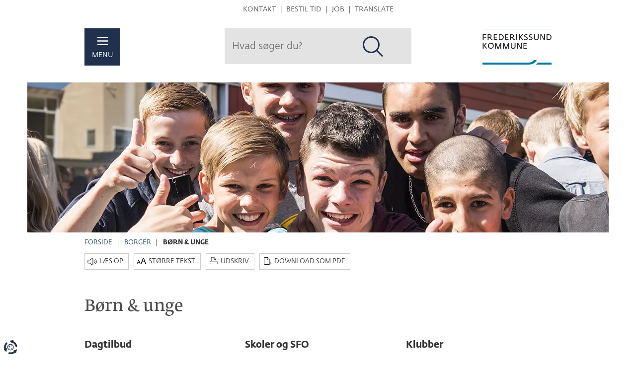

--- FILE ---
content_type: text/html; charset=utf-8
request_url: https://www.frederikssund.dk/Borger/Boern--unge
body_size: 7808
content:
<!DOCTYPE html ><html xmlns="http://www.w3.org/1999/xhtml" lang="da"><head><title>
	B&#248;rn &amp; unge - Frederikssund Kommune
</title><meta http-equiv="Content-Type" content="text/html; charset=utf-8" /><meta http-equiv="X-UA-Compatible" content="IE=edge" /><meta name="description" content="Dagtilbud, skoler og SFO, familieydelser, fritids- og ungdomsklubber." /><meta name="Generator" content="C1 CMS Foundation - Free Open Source from Orckestra and https://github.com/Orckestra/C1-CMS-Foundation" /><meta name="viewport" content="width=device-width, initial-scale=1" /><meta name="msapplication-TileColor" content="#ffffff" /><meta name="msapplication-TileImage" content="https://www.frederikssund.dk/Frontend/img/icons/ms-icon-144x144.png" /><meta name="theme-color" content="#21314d" /><meta name="facebook-domain-verification" content="y0lqhcbvwurfnyuf0ghc9wgzf9l4d6" /><meta property="og:title" content="Børn &amp; unge" /><meta property="og:description" content="Dagtilbud, skoler og SFO, familieydelser, fritids- og ungdomsklubber." /><meta property="og:type" content="article" /><meta property="og:url" content="https://www.frederikssund.dk/Borger/Boern--unge" /><meta property="og:site_name" content="Frederikssund Kommune" /><meta property="og:image" content="https://www.frederikssund.dk/media/295d7bd7-9a4b-49a8-b5a2-5df786eea0a5" /><link rel="stylesheet" type="text/css" href="/Frontend/css/www.min.css?v=sha512-mHUjoUYhsDo8wD13lre1IuFuBr52ftW_xH_Lf0_W9sbqyIS3XmnCVYkJMNPVpIdcnxHQxUBEX_CfkgKdyRlKSg" integrity="sha512-mHUjoUYhsDo8wD13lre1IuFuBr52ftW_xH_Lf0_W9sbqyIS3XmnCVYkJMNPVpIdcnxHQxUBEX_CfkgKdyRlKSg" crossorigin="anonymous" /><link rel="alternate" type="application/rss+xml" href="https://www.frederikssund.dk/rss/nyheder" title="Frederikssund Kommune Nyheder" /><link rel="apple-touch-icon" sizes="57x57" href="/Frontend/img/icons/apple-icon-57x57.png" /><link rel="apple-touch-icon" sizes="60x60" href="/Frontend/img/icons/apple-icon-60x60.png" /><link rel="apple-touch-icon" sizes="72x72" href="/Frontend/img/icons/apple-icon-72x72.png" /><link rel="apple-touch-icon" sizes="76x76" href="/Frontend/img/icons/apple-icon-76x76.png" /><link rel="apple-touch-icon" sizes="114x114" href="/Frontend/img/icons/apple-icon-114x114.png" /><link rel="apple-touch-icon" sizes="120x120" href="/Frontend/img/icons/apple-icon-120x120.png" /><link rel="apple-touch-icon" sizes="144x144" href="/Frontend/img/icons/apple-icon-144x144.png" /><link rel="apple-touch-icon" sizes="152x152" href="/Frontend/img/icons/apple-icon-152x152.png" /><link rel="apple-touch-icon" sizes="180x180" href="/Frontend/img/icons/apple-icon-180x180.png" /><link rel="icon" type="image/png" sizes="192x192" href="/Frontend/img/icons/android-icon-192x192.png" /><link rel="icon" type="image/png" sizes="32x32" href="/Frontend/img/icons/favicon-32x32.png" /><link rel="icon" type="image/png" sizes="96x96" href="/Frontend/img/icons/favicon-96x96.png" /><link rel="icon" type="image/png" sizes="16x16" href="/Frontend/img/icons/favicon-16x16.png" /><link rel="manifest" href="/manifest.json" crossorigin="use-credentials" /><script id="CookieConsent" src="https://policy.app.cookieinformation.com/uc.js" data-culture="DA" nonce="a39cbb7d-81fa-4cc8-a70b-fe33122b1b29"></script></head><body><header class="js-header header-container hide-on-print"><div class="container"><nav class="service-menu" aria-label="Kviklinks"><a href="#cs-content" class="to-main-content sr-only sr-only-focusable" title="Spring over gentaget indhold">Hop til sidens indhold</a><ul><li><a href="/kommunen/kontakt" title="Gå til Kontakt">Kontakt</a></li><li><a href="/kommunen/kontakt/tidsbestilling" title="Gå til Bestil tid">Bestil tid</a></li><li><a href="https://job.frederikssund.dk/" title="Gå til Job">Job</a></li><li><a href="/service/translate" title="Gå til Translate">Translate</a></li></ul></nav><div class="header-main"><div class="header-left"><a href="#" class="js-menu-open" title="Menu"><span class="header-icon"></span>MENU</a></div><div class="header-search"><div id="cludo-search-form" class="js-cludo-search-form"><input name="searchrequest" type="text" value="" title="Søg" class="search-input" autocomplete="off" placeholder="Hvad søger du?" /><button type="button" class="search-button" aria-label="Søg" title="Søg"></button></div></div><div class="header-logo"><a href="/" title="Gå til forsiden" aria-label="Til forsiden"></a></div></div></div></header><div class="js-menu-wrapper menu-wrapper" role="dialog"><nav class="menu" aria-label="Sitets primære menu"><div class="menu-close"><a href="#" class="js-menu-close" title="Luk menu"></a></div><ul class="menu-all menu-main"><li class="unfolded"><a id="nav-id7387bf" class="unfolded focus" href="/Borger" title="Borger">Borger</a><ul class="depth-3"><li><a href="/Borger/Voksne--aeldre" title="Boliger, hjælpemidler, praktisk bistand, økonomiske ydelser.">Voksne &amp; ældre</a></li><li class="unfolded"><a class="unfolded focus" href="/Borger/Boern--unge" title="Dagtilbud, skoler og SFO, familieydelser, fritids- og ungdomsklubber.">Børn &amp; unge</a><ul class="depth-4"><li><a href="/Borger/Boern--unge/Dagtilbud" title="Institutioner, opskrivning, regler, betaling.">Dagtilbud</a></li><li><a href="/Borger/Boern--unge/Skoler-SFO" title="Folkeskoler, andre skoler, SFO, SSP,  praktiske oplysninger, politik mv.">Skoler og SFO</a></li><li><a href="/Borger/Boern--unge/Klubber" title="Ind- og udmeldelse, takster, politikker m.v.">Klubber</a></li><li><a href="/Borger/Boern--unge/Unge-og-uddannelse" title="Ungeliv, ungdomsskole, klubber, ungdomsuddannelser og vejledning.">Unge, uddannelse og ungeliv</a></li><li><a href="/Borger/Boern--unge/Saerlige-behov" title="Rådgivning og støtte, underretningspligt, plejefamilier, hjælpemidler m.v.">Særlige behov</a></li><li><a href="/Borger/Boern--unge/Familieydelser" title="Børnebidrag, børnecheck, børnetilskud, underholdsbidrag.">Familieydelser</a></li><li><a href="/Borger/Boern--unge/tryghedscirklen" title="Gå på opdagelse i forældrerollen, og bliv bedre til at forstå dit barn.">TryghedsCirklen</a></li><li><a href="/Borger/Boern--unge/frederikssund-ungeraad" title="Frederikssund Ungeråd sikrer unge medindflydelse og kendskab til de demokratiske processer.">Frederikssund Ungeråd</a></li><li><a href="/Borger/Boern--unge/naturstien" title="Naturformidling til alle børn og unge i Frederikssund Kommunes folkeskoler og dagtilbud. ">Naturstien</a></li></ul></li><li><a href="/Borger/Kultur--fritid" title="Biblioteker, foreninger, kulturhuse, idræt, lån af lokaler.">Kultur &amp; fritid</a></li><li><a href="/Borger/Sundhed" title="Sundhedstilbud, sundhedspleje, tandpleje, rehabilitering, forebyggende hjemmebesøg.">Sundhed</a></li><li><a href="/Borger/Bolig--byggeri" title="Alt om din bolig, affald, BBR, boligstøtte, byggeansøgning, ejendomsbidrag, søg bolig.">Bolig &amp; byggeri</a></li><li><a href="/Borger/Natur-og-trafik" title="Beredskab, natur, klima, el og vand, trafik, veje.">Natur &amp; Trafik</a></li><li><a href="/Borger/byudvikling" title="Lokal- og kommuneplanlægning, planstrategi,  Vinge og idrætsby.">Byudvikling</a></li><li><a href="/Borger/nyborger" title="For tilflyttere i Frederikssund Kommune.">Ny borger</a></li></ul></li><li><a id="nav-idd47609" href="/Erhverv" title="Erhvervsservice, turisme, salg af arealer">Erhverv</a></li><li><a id="nav-id8c5593" href="/Politik" title="Dagsordner og referater fra møder i byrådet, økonomudvalget og de stående udvalg">Politik</a></li><li><a id="nav-idb9208a" href="/kommunen" title="Basisinformationer om kommunen.">Kommunen</a></li><li><a id="nav-idaa353d" href="/Selvbetjening" title="Selvbetjening.">Selvbetjening</a></li></ul><ul class="menu-all menu-service"><li><a href="/kommunen/kontakt" title="Gå til Kontakt">Kontakt</a></li><li><a href="/kommunen/kontakt/tidsbestilling" title="Gå til Bestil tid">Bestil tid</a></li><li><a href="https://job.frederikssund.dk/" title="Gå til Job">Job</a></li><li><a href="/service/translate" title="Gå til Translate">Translate</a></li></ul></nav></div><div class="content-container"><div class="section-page"><div role="banner" aria-label="Topbillede: Gruppe af drenge - Foto: Kenneth Jensen."><picture class="topimage hide-on-print" title="Gruppe af drenge - Foto: Kenneth Jensen."><source media="(min-width: 1200px)" srcset="/media/295d7bd7-9a4b-49a8-b5a2-5df786eea0a5/7F4mYA/(Topbilleder%20-%20Sektionsforsider)/Borger/Børn%20og%20unge/Gruppe%20af%20drenge%20-%20Foto%20Kenneth%20Jensen.png?w=1170&amp;h=302&amp;q=80&amp;action=crop&amp;mt=image/webp&amp;sh=be870" type="image/webp" /><source media="(min-width: 1200px)" srcset="/media/295d7bd7-9a4b-49a8-b5a2-5df786eea0a5/7F4mYA/(Topbilleder%20-%20Sektionsforsider)/Borger/Børn%20og%20unge/Gruppe%20af%20drenge%20-%20Foto%20Kenneth%20Jensen.png?w=1170&amp;h=302&amp;q=80&amp;action=crop&amp;sh=bb152" /><source media="(min-width: 992px)" srcset="/media/295d7bd7-9a4b-49a8-b5a2-5df786eea0a5/7F4mYA/(Topbilleder%20-%20Sektionsforsider)/Borger/Børn%20og%20unge/Gruppe%20af%20drenge%20-%20Foto%20Kenneth%20Jensen.png?w=974&amp;h=251&amp;q=80&amp;action=crop&amp;mt=image/webp&amp;sh=31ca6" type="image/webp" /><source media="(min-width: 992px)" srcset="/media/295d7bd7-9a4b-49a8-b5a2-5df786eea0a5/7F4mYA/(Topbilleder%20-%20Sektionsforsider)/Borger/Børn%20og%20unge/Gruppe%20af%20drenge%20-%20Foto%20Kenneth%20Jensen.png?w=974&amp;h=251&amp;q=80&amp;action=crop&amp;sh=73140" /><source srcset="/media/295d7bd7-9a4b-49a8-b5a2-5df786eea0a5/7F4mYA/(Topbilleder%20-%20Sektionsforsider)/Borger/Børn%20og%20unge/Gruppe%20af%20drenge%20-%20Foto%20Kenneth%20Jensen.png?w=720&amp;h=186&amp;q=80&amp;action=crop&amp;mt=image/webp&amp;sh=6ebb3" type="image/webp" /><img src="/media/295d7bd7-9a4b-49a8-b5a2-5df786eea0a5/7F4mYA/(Topbilleder%20-%20Sektionsforsider)/Borger/Børn%20og%20unge/Gruppe%20af%20drenge%20-%20Foto%20Kenneth%20Jensen.png?w=720&amp;h=186&amp;q=80&amp;action=crop&amp;sh=2cf7a" alt="Gruppe af drenge - Foto: Kenneth Jensen." width="720" height="268" /></picture></div><div class="container"><nav class="content-service hide-on-print" aria-label="Navigationssti og indholdsværktøjer" xmlns=""><ul class="breadcrumb hide-on-print"><li><a href="/" title="Startside for Frederikssund Kommunes hjemmeside">Forside</a></li><li><a href="/Borger" title="">Borger</a></li><li class="active"><span>Børn &amp; unge</span></li></ul><div class="content-tools"><div id="VoiceOn"><span style="position:absolute; display: inline-block; z-index: 0;"></span><script src="/Frontend/js/leseweb/leseweb.min.js" crossorigin="anonymous" defer="defer" nonce="a39cbb7d-81fa-4cc8-a70b-fe33122b1b29"></script></div><button id="fontResize" type="button" class="btn btn-default" data-toggle="collapse" data-target="#collapseFontResize" aria-expanded="false" aria-controls="collapseFontResize">Større tekst</button><div id="collapseFontResize" class="btn-group btn-group-sm collapse" role="group" aria-label="Juster skriftstørrelse"><button type="button" class="js-decrease-font-size btn btn-primary" title="Gør teksten mindre">A-</button><button type="button" class="js-font-percent btn btn-default" title="Nulstil skriftstørrelse">100%</button><button type="button" class="js-increase-font-size btn btn-primary" title="Gør teksten større">A+</button></div><button id="print" type="button" class="btn btn-default print hide-on-print" title="Udskriv sidens indhold" aria-label="Udskriv sidens indhold">Udskriv</button><button id="toPdf" data-url="/Borger/Boern--unge?download=PDF&amp;token=358a087c-d5e1-d033-74be-9343769a3f75" class="btn btn-default" type="button" title="Download denne sides primære indhold som PDF">Download som PDF</button></div></nav><img src="/Frontend/img/print-logo.gif" class="show-on-print" style="margin: 0 0 15px auto; width: 100px;" alt="Frederikssund Kommunes logo" /></div><main id="cs-content" class="navigation-section section"><div class="container"><h1>Børn &amp; unge</h1><div class="children"><div class="row"><div class="col-sm-6 col-md-4 js-children"><div class="h3"><a href="/Borger/Boern--unge/Dagtilbud" title="Institutioner, opskrivning, regler, betaling.">Dagtilbud</a></div><div>Institutioner, opskrivning, regler, betaling.</div></div><div class="col-sm-6 col-md-4 js-children"><div class="h3"><a href="/Borger/Boern--unge/Skoler-SFO" title="Folkeskoler, andre skoler, SFO, SSP,  praktiske oplysninger, politik mv.">Skoler og SFO</a></div><div>Folkeskoler, andre skoler, SFO, SSP,  praktiske oplysninger, politik mv.</div></div><div class="col-sm-6 col-md-4 js-children"><div class="h3"><a href="/Borger/Boern--unge/Klubber" title="Ind- og udmeldelse, takster, politikker m.v.">Klubber</a></div><div>Ind- og udmeldelse, takster, politikker m.v.</div></div><div class="col-sm-6 col-md-4 js-children"><div class="h3"><a href="/Borger/Boern--unge/Unge-og-uddannelse" title="Ungeliv, ungdomsskole, klubber, ungdomsuddannelser og vejledning.">Unge, uddannelse og ungeliv</a></div><div>Ungeliv, ungdomsskole, klubber, ungdomsuddannelser og vejledning.</div></div><div class="col-sm-6 col-md-4 js-children"><div class="h3"><a href="/Borger/Boern--unge/Saerlige-behov" title="Rådgivning og støtte, underretningspligt, plejefamilier, hjælpemidler m.v.">Særlige behov</a></div><div>Rådgivning og støtte, underretningspligt, plejefamilier, hjælpemidler m.v.</div></div><div class="col-sm-6 col-md-4 js-children"><div class="h3"><a href="/Borger/Boern--unge/Familieydelser" title="Børnebidrag, børnecheck, børnetilskud, underholdsbidrag.">Familieydelser</a></div><div>Børnebidrag, børnecheck, børnetilskud, underholdsbidrag.</div></div><div class="col-sm-6 col-md-4 js-children"><div class="h3"><a href="/Borger/Boern--unge/tryghedscirklen" title="Gå på opdagelse i forældrerollen, og bliv bedre til at forstå dit barn.">TryghedsCirklen</a></div><div>Gå på opdagelse i forældrerollen, og bliv bedre til at forstå dit barn.</div></div><div class="col-sm-6 col-md-4 js-children"><div class="h3"><a href="/Borger/Boern--unge/frederikssund-ungeraad" title="Frederikssund Ungeråd sikrer unge medindflydelse og kendskab til de demokratiske processer.">Frederikssund Ungeråd</a></div><div>Frederikssund Ungeråd sikrer unge medindflydelse og kendskab til de demokratiske processer.</div></div><div class="col-sm-6 col-md-4 js-children"><div class="h3"><a href="/Borger/Boern--unge/naturstien" title="Naturformidling til alle børn og unge i Frederikssund Kommunes folkeskoler og dagtilbud.">Naturstien</a></div><div>Naturformidling til alle børn og unge i Frederikssund Kommunes folkeskoler og dagtilbud.</div></div></div></div></div></main></div><div class="container"><section class="row" aria-label="Nyheder og relateret indhold"><div class="col-sm-8"><section class="news-teaser js-news-teaser" aria-label="Seneste nyheder"><h2>Nyheder</h2><article class="news-item" aria-labelledby="title-id21b528 date-id21b528"><div class="row"><div class="col-sm-6 news-content"><span id="date-id21b528" class="date">19. januar 2026</span><h3><a id="title-id21b528" href="/service/Nyheder/2026/januar/fjordlandsskolen-skibby-fejrer-skolepatruljen-i-den-sureste-uge" title="Fjordlandsskolen Skibby fejrer skolepatruljen i “Den Sureste Uge”">Fjordlandsskolen Skibby fejrer skolepatruljen i “Den Sureste Uge”</a></h3><div class="description">Uge 5 er “Den Sureste Uge”. Ugen, hvor Rådet for Sikker Trafik sætter fokus på at hylde og anerkende skolepatruljernes indsats i den mørke, kolde og våde vintertid.</div></div><figure class="col-sm-6 hide-on-print"><picture title="Skolepatrulje. Foto: Kenneth Jensen"><source media="(min-width: 601px)" srcset="/media/5eeba8df-344b-435d-b5b8-89c54ddf11c6/LOZALA/frederikssund.dk/Fotos/Nyheder/2026/01%20-%20Januar/Fjordlandsskolen%20Skibby%20fejrer%20skolepatruljen%20i%20“Den%20Sureste%20Uge”/_KJP0421%20-%2017.08.15%20-%20Foto%20Kenneth%20Jensen.jpg?w=720&amp;h=360&amp;q=80&amp;action=crop&amp;mt=image/webp&amp;sh=38b0e" type="image/webp" /><source media="(min-width: 601px)" srcset="/media/5eeba8df-344b-435d-b5b8-89c54ddf11c6/LOZALA/frederikssund.dk/Fotos/Nyheder/2026/01%20-%20Januar/Fjordlandsskolen%20Skibby%20fejrer%20skolepatruljen%20i%20“Den%20Sureste%20Uge”/_KJP0421%20-%2017.08.15%20-%20Foto%20Kenneth%20Jensen.jpg?w=720&amp;h=360&amp;q=80&amp;action=crop&amp;sh=e5ca5" /><source media="(min-width: 481px)" srcset="/media/5eeba8df-344b-435d-b5b8-89c54ddf11c6/LOZALA/frederikssund.dk/Fotos/Nyheder/2026/01%20-%20Januar/Fjordlandsskolen%20Skibby%20fejrer%20skolepatruljen%20i%20“Den%20Sureste%20Uge”/_KJP0421%20-%2017.08.15%20-%20Foto%20Kenneth%20Jensen.jpg?w=570&amp;h=285&amp;q=80&amp;action=crop&amp;mt=image/webp&amp;sh=85bb5" type="image/webp" /><source media="(min-width: 481px)" srcset="/media/5eeba8df-344b-435d-b5b8-89c54ddf11c6/LOZALA/frederikssund.dk/Fotos/Nyheder/2026/01%20-%20Januar/Fjordlandsskolen%20Skibby%20fejrer%20skolepatruljen%20i%20“Den%20Sureste%20Uge”/_KJP0421%20-%2017.08.15%20-%20Foto%20Kenneth%20Jensen.jpg?w=570&amp;h=285&amp;q=80&amp;action=crop&amp;sh=5691c" /><source srcset="/media/5eeba8df-344b-435d-b5b8-89c54ddf11c6/LOZALA/frederikssund.dk/Fotos/Nyheder/2026/01%20-%20Januar/Fjordlandsskolen%20Skibby%20fejrer%20skolepatruljen%20i%20“Den%20Sureste%20Uge”/_KJP0421%20-%2017.08.15%20-%20Foto%20Kenneth%20Jensen.jpg?w=450&amp;h=225&amp;q=80&amp;action=crop&amp;mt=image/webp&amp;sh=8e6bc" type="image/webp" /><img src="/media/5eeba8df-344b-435d-b5b8-89c54ddf11c6/LOZALA/frederikssund.dk/Fotos/Nyheder/2026/01%20-%20Januar/Fjordlandsskolen%20Skibby%20fejrer%20skolepatruljen%20i%20“Den%20Sureste%20Uge”/_KJP0421%20-%2017.08.15%20-%20Foto%20Kenneth%20Jensen.jpg?w=450&amp;h=225&amp;q=80&amp;action=crop&amp;sh=586db" alt="Skolepatrulje. Foto: Kenneth Jensen" width="600" height="300" /></picture><figcaption>Skolepatrulje. Foto: Kenneth Jensen</figcaption></figure></div></article><article class="news-item" aria-labelledby="title-id8c0123 date-id8c0123"><div class="row"><div class="col-sm-6 news-content"><span id="date-id8c0123" class="date">16. januar 2026</span><h3><a id="title-id8c0123" href="/service/Nyheder/2026/januar/modernisering-af-skibby-genbrugsplads--bedre-rammer-paa-vej" title="Modernisering af Skibby genbrugsplads – bedre rammer på vej">Modernisering af Skibby genbrugsplads – bedre rammer på vej</a></h3><div class="description">I løbet af 2026 går Frederikssund Kommune i gang med at renovere og modernisere genbrugspladsen i Skibby. Ombygningen skal skabe bedre og mere tidssvarende rammer for affaldssortering og genbrug og give en mere velfungerende genbrugsplads for kommunens borgere.</div></div><figure class="col-sm-6 hide-on-print"><picture title="Skibby Genbrugsplads. Foto: Frederikssund Kommune"><source media="(min-width: 601px)" srcset="/media/a7ceb44f-190a-435c-9aef-f4699031fc96/fYwexg/frederikssund.dk/Fotos/Nyheder/2026/01%20-%20Januar/Modernisering%20af%20Skibby%20genbrugsplads%20–%20bedre%20rammer%20på%20vej/Skibby%20genbrugsplads.jpg?w=720&amp;h=360&amp;q=80&amp;action=crop&amp;mt=image/webp&amp;sh=7562d" type="image/webp" /><source media="(min-width: 601px)" srcset="/media/a7ceb44f-190a-435c-9aef-f4699031fc96/fYwexg/frederikssund.dk/Fotos/Nyheder/2026/01%20-%20Januar/Modernisering%20af%20Skibby%20genbrugsplads%20–%20bedre%20rammer%20på%20vej/Skibby%20genbrugsplads.jpg?w=720&amp;h=360&amp;q=80&amp;action=crop&amp;sh=7c01c" /><source media="(min-width: 481px)" srcset="/media/a7ceb44f-190a-435c-9aef-f4699031fc96/fYwexg/frederikssund.dk/Fotos/Nyheder/2026/01%20-%20Januar/Modernisering%20af%20Skibby%20genbrugsplads%20–%20bedre%20rammer%20på%20vej/Skibby%20genbrugsplads.jpg?w=570&amp;h=285&amp;q=80&amp;action=crop&amp;mt=image/webp&amp;sh=2babf" type="image/webp" /><source media="(min-width: 481px)" srcset="/media/a7ceb44f-190a-435c-9aef-f4699031fc96/fYwexg/frederikssund.dk/Fotos/Nyheder/2026/01%20-%20Januar/Modernisering%20af%20Skibby%20genbrugsplads%20–%20bedre%20rammer%20på%20vej/Skibby%20genbrugsplads.jpg?w=570&amp;h=285&amp;q=80&amp;action=crop&amp;sh=3605c" /><source srcset="/media/a7ceb44f-190a-435c-9aef-f4699031fc96/fYwexg/frederikssund.dk/Fotos/Nyheder/2026/01%20-%20Januar/Modernisering%20af%20Skibby%20genbrugsplads%20–%20bedre%20rammer%20på%20vej/Skibby%20genbrugsplads.jpg?w=450&amp;h=225&amp;q=80&amp;action=crop&amp;mt=image/webp&amp;sh=18041" type="image/webp" /><img src="/media/a7ceb44f-190a-435c-9aef-f4699031fc96/fYwexg/frederikssund.dk/Fotos/Nyheder/2026/01%20-%20Januar/Modernisering%20af%20Skibby%20genbrugsplads%20–%20bedre%20rammer%20på%20vej/Skibby%20genbrugsplads.jpg?w=450&amp;h=225&amp;q=80&amp;action=crop&amp;sh=dc44a" alt="Skibby Genbrugsplads. Foto: Frederikssund Kommune" width="600" height="300" /></picture><figcaption>Skibby Genbrugsplads. Foto: Frederikssund Kommune</figcaption></figure></div></article><div class="news-item"><a href="/service/Nyheder" class="link" title="Gå til det samlede nyhedsarkiv">Se samlet nyhedsarkiv</a></div></section></div><aside class="col-sm-4" aria-label="Relateret indhold"><div class="teaser theme-1"><div class="h2">Find det hurtigt</div><ul class="teaser-links"><li><a href="/Borger/Boern--unge/Familieydelser" title="Gå til Børnetilskud">Børnetilskud</a></li><li><a href="/Borger/Boern--unge/Saerlige-behov/Underret-om-din-bekymring-for-boern-eller-unge-under-18-aar" title="Gå til Omsorgssvigt">Omsorgssvigt</a></li><li><a href="https://www.borger.dk/Handlingsside?selfserviceId=089fbb51-c6b1-4aed-82b8-553ad8943870&amp;referringPageId=e0fc25d9-08dc-4374-9c0d-d72a58a6a0f3&amp;type=DK" title="Gå til Pladsanvisning">Pladsanvisning</a></li></ul></div><div class="teasers"><div class="teaser type-shared reverse-depth-0 js-match-height"><div class="teaser-body"><p><strong>Direktørområdet
<br />
 Opvækst, Uddannelse og Kultur
<br /></strong> Torvet 2<br /> 3600 Frederikssund</p><p class="icon-phone">47 35 10 00<br /></p></div></div></div></aside></section></div></div><footer class="container"><div class="row footer hide-on-print"><div class="col-sm-4"><h2 class="org">Frederikssund Kommune</h2><p class="adr"><span class="street-address">Torvet 2</span>, <span class="postal-code">3600</span> <span class="locality">Frederikssund</span></p><a href="tel:47351000" class="footer-icon phone" title="Kontakt kommunen på 47 35 10 00">47 35 10 00</a><a href="/kommunen/kontakt/Kontaktdata" class="footer-icon contact" title="Gå til siden Kontaktoplysninger">Kontaktoplysninger</a><a href="https://www.was.digst.dk/frederikssund-dk" title="Vis tilgængelighedserklæring">Tilgængelighedserklæring</a></div><div class="col-sm-4"><p class="h2">Åbningstider mandag:</p><div class="row"><div class="col-xs-6">Callcenter</div><div class="col-xs-6 timespans"><span>kl. 9.00-14.00</span></div><div class="col-xs-6">Borgercenter</div><div class="col-xs-6 timespans"><span>kl. 08.30-13.00 (tidsbestilling)</span></div><div class="col-xs-6">Åbent Rådhus</div><div class="col-xs-6 timespans"><span>Lukket indtil videre</span></div><div class="col-xs-6">Digital Hotline</div><div class="col-xs-6 timespans"><span>kl. 8.00-20.00 </span></div></div><p><a href="/kommunen/kontakt/Kontaktdata" title="Se åbningstider for rådhus ag administrationscentre.">Øvrige åbningstider</a>.<br /><a href="/kommunen/kontakt/tidsbestilling" title="Bestil tid til visse services i kommunen. ">Info om tidsbestilling</a>.<br /><a title="Se vagt- og akutnumre." href="/kommunen/kontakt/Kontaktdata/Vagt-og-akutnumre">Vagt- og akutnumre</a>, der kan anvendes uden for åbningstiden.</p></div><div class="col-sm-4"><div id="maillist-sign-up-form" class="update-service"><div class="update-service-header">Abonnér på nyhedsservice</div><a href="/service/Nyhedsservice" class="btn btn-default" title="Gå til nyhedsservice">Gå til nyhedsservice</a></div><hr /><div class="social-links"><a href="#share" class="share" data-toggle="collapse" aria-expanded="false" aria-controls="share" title="Del denne side med dine venner" aria-label="Del denne side med dine venner"></a><a href="https://www.facebook.com/frederikssundkommune" class="facebook" title="Følg os på Facebook" aria-label="Følg os på Facebook"></a><a href="https://www.linkedin.com/company/frederiksund-kommune" class="linkedin" title="Følg os på LinkedIn" aria-label="Følg os på LinkedIn"></a><div id="share" class="collapse share-links" role="navigation" aria-label="Del indholdet med dine venner"><a href="https://www.facebook.com/sharer/sharer.php?u=https://www.frederikssund.dk/Borger/Boern--unge&amp;title=B%c3%b8rn+%26+unge" class="share-facebook" title="Del på Facebook" aria-label="Del på Facebook"></a><a href="https://twitter.com/intent/tweet?status=B%c3%b8rn+%26+unge+https://www.frederikssund.dk/Borger/Boern--unge" class="share-twitter" title="Del på Twitter" aria-label="Del på Twitter"></a><a href="https://www.linkedin.com/shareArticle?mini=true&amp;url=https://www.frederikssund.dk/Borger/Boern--unge&amp;title=B%c3%b8rn+%26+unge&amp;source=www.frederikssund.dk" class="share-linkedin" title="Del på LinkedIn" aria-label="Del på LinkedIn"></a><a href="mailto:?subject=B%c3%b8rn%20%26%20unge&amp;body=Besøg%20denne%20side%20https://www.frederikssund.dk/Borger/Boern--unge" class="share-mail" title="Tip en ven" aria-label="Tip en ven"></a></div></div></div></div><div class="print-footer show-on-print"><div id="PrintedFrom">Printet fra: https://www.frederikssund.dk/Borger/Boern--unge</div></div><button id="Coi-Renew" aria-label="Evaluér dit samtykke til cookies" class="hide-on-print"></button></footer><script src="https://cdnjs.cloudflare.com/ajax/libs/jquery/3.7.1/jquery.min.js" integrity="sha512-v2CJ7UaYy4JwqLDIrZUI/4hqeoQieOmAZNXBeQyjo21dadnwR+8ZaIJVT8EE2iyI61OV8e6M8PP2/4hpQINQ/g==" crossorigin="anonymous" referrerpolicy="no-referrer"></script><script src="https://cdnjs.cloudflare.com/ajax/libs/jquery-validate/1.21.0/jquery.validate.min.js" integrity="sha512-KFHXdr2oObHKI9w4Hv1XPKc898mE4kgYx58oqsc/JqqdLMDI4YjOLzom+EMlW8HFUd0QfjfAvxSL6sEq/a42fQ==" crossorigin="anonymous" referrerpolicy="no-referrer"></script><script src="https://cdnjs.cloudflare.com/ajax/libs/twitter-bootstrap/3.4.1/js/bootstrap.min.js" integrity="sha512-oBTprMeNEKCnqfuqKd6sbvFzmFQtlXS3e0C/RGFV0hD6QzhHV+ODfaQbAlmY6/q0ubbwlAM/nCJjkrgA3waLzg==" crossorigin="anonymous" referrerpolicy="no-referrer" xmlns=""></script><script src="/Frontend/js/mtcaptcha/jquery.mtcaptcha.min.js" data-sitekey="MTPublic-jykNPhDKc" nonce="a39cbb7d-81fa-4cc8-a70b-fe33122b1b29"></script><script src="/Frontend/js/www.min.js?v=sha512-sr3nWm7N-uzUq_t_H6kmXE_DEldILZo3_QkYvFKU_l3qNVt_81NMaOIJwd9I0q89fEs9EIdq9sOYVeDcKXmc7w" integrity="sha512-sr3nWm7N-uzUq_t_H6kmXE_DEldILZo3_QkYvFKU_l3qNVt_81NMaOIJwd9I0q89fEs9EIdq9sOYVeDcKXmc7w" data-siteanalyzeKey="" nonce="a39cbb7d-81fa-4cc8-a70b-fe33122b1b29" crossorigin="anonymous"></script><script src="/Frontend/js/cookieinformation/cookieinformation.min.js" nonce="a39cbb7d-81fa-4cc8-a70b-fe33122b1b29"></script><!--Siteimprove SiteAnalyze end-->
<!-- www.Cludo.com Search body init script start -->
<script src="https://customer.cludo.com/scripts/bundles/search-script.min.js" nonce="a39cbb7d-81fa-4cc8-a70b-fe33122b1b29" defer="defer"></script><script src="/Frontend/js/site-www/cludo-search.min.js" data-domainname="https://www.frederikssund.dk/,https://trafikplan.frederikssund.dk/,https://kommuneplan.frederikssund.dk/,https://vejogpark.frederikssund.dk/,https://oplev.frederikssund.dk/,https://job.frederikssund.dk/" data-engineid="35" defer="defer" nonce="a39cbb7d-81fa-4cc8-a70b-fe33122b1b29"></script><!-- www.Cludo.com Search body init script end -->
<script nonce="a39cbb7d-81fa-4cc8-a70b-fe33122b1b29" crossorigin="anonymous" defer="defer"></script><script nonce="a39cbb7d-81fa-4cc8-a70b-fe33122b1b29" crossorigin="anonymous" defer="defer"></script></body></html>

--- FILE ---
content_type: image/svg+xml
request_url: https://www.frederikssund.dk/Frontend/img/wave-lg.svg
body_size: -473
content:
<svg width="320" height="170" viewBox="0 0 320 170" xmlns="http://www.w3.org/2000/svg"><path fill="#f2f2f2" d="M75 44.466c-1.2-1.2-2.8-3-2.8-3-10.3-8.8-23.8-8.2-32.7 1-8.9 9.2-8.4 23.2.6 31.9s23.1 8.5 31.9-.6l22 21.2c-20.7 21.4-54.3 21.8-75.3 1.5s-21.7-53.8-1-75.2 54-23 76-2.5c0 0 1.3 2 2.8 3.4l120 116.9h110.4v31H204.2L75 44.466z"/><path fill="#f2f2f2" d="M161.3 8.966h-44.6l110.4 105.5 99.8-.6v-30.9l-88.1.4z"/></svg>

--- FILE ---
content_type: image/svg+xml
request_url: https://www.frederikssund.dk/Frontend/img/cookiebutton.svg
body_size: -1079
content:
<svg xmlns="http://www.w3.org/2000/svg" width="40" height="40" viewBox="0 0 304.4 304.4"><path fill="#21314D" class="renew_path" d="M80.8 53.3c-6.6-8.2-19.5-8.5-27.5.5-20.3 23-51.6 70.6-36.9 133.9 0 0-4.1 1.2-9.3 2.7-5.1 1.5-2.5 9.7 5.9 18.3l35.9 36.9c8.4 8.6 16.6 6 18.4-5.9l7.2-48.3c1.8-11.9-2.3-19.9-9.1-17.9L53 177c-8.9-42.1 10-75.1 24.7-93.3 7.6-9.3 9.7-22.2 3.1-30.4zm40.9 247.5c9.5 1.9 21.6 3.6 35.3 3.6 29.2 0 65.3-7.7 97.5-36.7 0 0 4.1 3.9 9.2 8.8s11.8-.5 15.1-12.1l14.1-49.5c3.3-11.6-3.1-17.4-14.3-13l-45.4 17.8c-11.2 4.4-17.1 11-13.3 14.7l7 6.7c-31.7 27.1-68.7 27.1-91.4 23.4-11.9-1.9-24.1 2.7-27.9 12.5-3.8 10 2.4 21.3 14.1 23.8zm177.6-173.2c-6.9-29.3-26.8-80.8-84.1-106.1 0 0 1.9-5.5 4.2-12.2 2.3-6.7-5.4-10.7-17.3-8.9l-50.8 7.9c-11.9 1.8-14.5 10.1-5.8 18.4l35.2 33.8c8.7 8.3 17.1 11.1 18.8 6.1l3.1-8.9c36.8 17.6 52 50.7 58.1 72.5 3.3 11.6 12.6 20.8 23.1 20.1 10.5-.7 18.2-11 15.5-22.7zm-95.4-26.2c-2.6-2.6-6.1-4.1-9.1-6.2-3-2.2-5.6-4.7-8.9-6.4-3.3-1.7-6.4-3.9-9.9-5s-7.2-1.7-10.8-2.3c-3.6-.6-7.3-1.6-11-1.6s-7.2 2.6-10.8 3.2c-3.7.6-7.3.6-10.8 1.7-3.5 1.1-6.5 3.1-9.8 4.7-3.3 1.7-6.5 3.1-9.5 5.3-2.9 2.1-6.6 3.5-9.2 6.2-2.6 2.6-5.7 5.1-7.8 8-2.2 3-2.8 7-4.5 10.3-1.7 3.3-2 7-3.1 10.5s-3.3 6.7-3.9 10.3c-.6 3.6-.9 7.3-.9 11s-.7 7.6-.1 11.2c.6 3.7 1.9 7.3 3.1 10.7 1.1 3.5 4.2 6.2 5.9 9.4 1.7 3.3 2.1 7.3 4.2 10.3 2.1 2.9 5.8 4.7 8.4 7.3 2.6 2.6 4 6.7 6.9 8.9 3 2.2 7.2 2.5 10.4 4.2 3.3 1.7 6.2 4.2 9.7 5.4 3.5 1.1 7 2.8 10.7 3.3 3.6.6 7.5-.2 11.2-.2 3.7 0 7.2-1.8 10.8-2.3 3.7-.6 7.3-.6 10.8-1.7 3.5-1.1 7-2.2 10.3-3.9 3.3-1.7 6.5-3.5 9.5-5.7 2.9-2.1 4.9-5.4 7.5-8 2.6-2.6 5-5.2 7.2-8.2 2.2-3 5.7-5.1 7.4-8.4 1.7-3.3 3-6.9 4.1-10.4 1.1-3.5.3-7.5.8-11.1.6-3.6 1.7-7.1 1.7-10.8 0-3.7-1.4-7.2-2-10.8-.6-3.7-1.2-7.1-2.3-10.6-1.1-3.5-1.3-7.3-3-10.6s-3.7-6.4-5.9-9.4c-2.2-2.9-4.7-5.6-7.3-8.3zm5.7 49.7c0 4.2.6 8.6-.3 12.6-.9 4.1-3.1 7.9-4.9 11.6-1.8 3.8-4.7 6.8-7.3 10-2.6 3.2-5.3 6.3-8.5 8.9-3.2 2.6-7 4.1-10.8 5.9-3.7 1.8-6.9 5.4-11 6.3-4 .9-8.4.6-12.6.6-4.2 0-8.6.1-12.6-.8-4.1-.9-8.1-2.8-11.7-4.6-3.8-1.8-6.6-5.1-9.8-7.7-3.2-2.6-5.5-5.9-8.1-9.1-2.6-3.2-6-5.8-7.9-9.6-1.8-3.7-4.3-7.4-5.2-11.5-.9-4 0-8.4 0-12.6 0-4.2.5-8.3 1.5-12.3.9-4.1 3.2-7.5 5-11.2 1.8-3.8 3.5-7.4 6.1-10.6 2.6-3.2 4.3-7.5 7.5-10.1 3.2-2.6 7.7-3.3 11.5-5.1 3.7-1.8 7.1-4.7 11.2-5.7 4-.9 8.3.8 12.6.8 4.2 0 8.5-1.4 12.5-.5 4.1.9 7.6 3.5 11.3 5.3 3.8 1.8 6.7 4.6 9.9 7.1 3.2 2.6 6.8 4.7 9.4 7.9 2.6 3.2 6.1 6 7.9 9.8 1.8 3.7 2.4 8.1 3.4 12.1.8 4.1.9 8.3.9 12.5z"/><path fill="#21314D" class="renew_path" d="M154.2 191.6c0-2.7-2.3-5-5-5s-4.9 2.3-4.9 5 2.2 4.8 4.9 4.8 5-2.1 5-4.8zm44.2-48.3c0-2.7-2.2-5-4.9-5s-4.8 2.2-4.8 5 2.1 4.9 4.8 4.9c2.7 0 4.9-2.2 4.9-4.9zM161 150c0-2.7-2.1-4.8-4.8-4.8-2.7 0-4.9 2.1-4.9 4.8s2.2 4.8 4.9 4.8c2.7.1 4.8-2.1 4.8-4.8zm-34 25.1c0-2.7-2.1-4.9-4.8-4.9-2.7 0-4.9 2.2-4.9 4.9s2.2 4.9 4.9 4.9 4.8-2.2 4.8-4.9zm14.6-64.5c0-2.7-2.2-4.8-4.9-4.8s-4.9 2.1-4.9 4.8 2.2 4.8 4.9 4.8 4.9-2.1 4.9-4.8zm-14 19.4c-3.8 0-7.2 1.6-9.7 4.1-2.5 2.5-4 5.9-4 9.7 0 3.8 1.3 7.4 3.8 9.9s6.1 3.8 9.9 3.8 7.4-1.3 9.9-3.9c2.5-2.5 4.1-6.1 4.1-9.9 0-3.8-1.9-7.1-4.4-9.7-2.4-2.4-5.7-4-9.6-4zm0 20c-3.4 0-6.2-2.8-6.2-6.2 0-3.4 2.9-6.3 6.2-6.3 3.4 0 5.9 2.9 5.9 6.3s-2.5 6.2-5.9 6.2zm50.1 11.9c-3.8 0-7.1 1.7-9.7 4.2-2.5 2.5-4.4 5.8-4.4 9.7 0 3.8 1.7 7.3 4.2 9.8 2.5 2.5 6 4.2 9.8 4.2 3.8 0 7.2-1.8 9.7-4.3 2.5-2.5 4.4-5.9 4.4-9.7 0-3.8-1.9-7.2-4.4-9.7-2.5-2.5-5.8-4.2-9.6-4.2zm0 20c-3.4 0-6.3-2.8-6.3-6.1 0-3.4 3-5.9 6.3-5.9 3.4 0 6.1 2.6 6.1 5.9 0 3.3-2.8 6.1-6.1 6.1zm3.6-58c0-3.2-1.2-6.1-3.3-8.2-2.1-2.1-5-3.2-8.2-3.2-3.2 0-5.9 1.3-8 3.3-2.1 2.1-3.6 4.8-3.6 8s1.4 6 3.5 8.1c2.1 2.1 4.9 3.2 8.1 3.2s6.2-1 8.3-3.1c2.1-1.9 3.2-4.9 3.2-8.1zm-15.2 0c0-2.1 1.7-3.7 3.8-3.7 2.1 0 3.9 1.6 3.9 3.7s-1.8 3.9-3.9 3.9c-2.1 0-3.8-1.8-3.8-3.9z"/></svg>